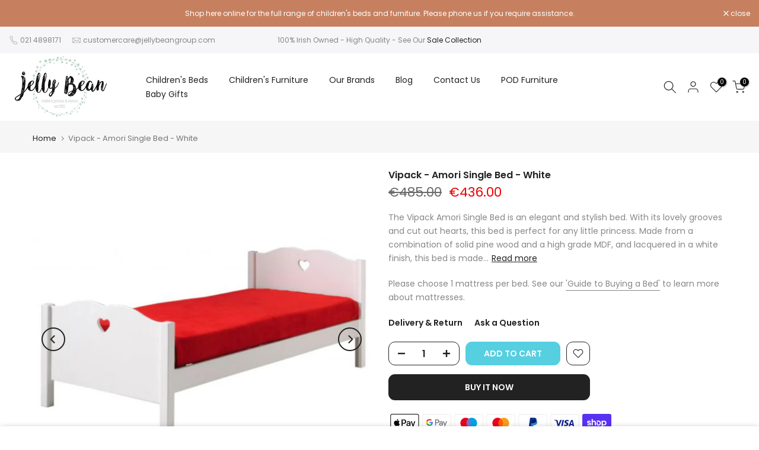

--- FILE ---
content_type: text/javascript; charset=utf-8
request_url: https://www.jellybeangroup.com/products/vipack-new-york-single-bed-colour-options-available.js
body_size: 1120
content:
{"id":5934570111129,"title":"Vipack - New York Single Bed - Colour Options Available","handle":"vipack-new-york-single-bed-colour-options-available","description":"\u003cp\u003eThe Vipack New York Single Bed is a trendy and timeless bed that will grow with your child well into their teenage years. This New York style bed is made with a solid and sturdy metal frame, coated in a powder finish. Available in white, black, blue, red, yellow and mint, you're sure to find the perfect colour to suit your child's bedroom. \u003c\/p\u003e\n\u003cp\u003e\u003cstrong\u003eKey Features:\u003c\/strong\u003e\u003c\/p\u003e\n\u003cul\u003e\n\u003cli\u003eAdult sized single bed\u003c\/li\u003e\n\u003cli\u003eAvailable in several colour options\u003c\/li\u003e\n\u003cli\u003eMade with a metal frame\u003c\/li\u003e\n\u003cli\u003eSlatted mattress base\u003c\/li\u003e\n\u003cli\u003eRecommended for a child from 6 years up\u003c\/li\u003e\n\u003c\/ul\u003e\n\u003cp\u003e\u003cstrong\u003eDimensions: \u003c\/strong\u003e\u003c\/p\u003e\n\u003cp\u003eH: 100cm x L: 210cm x W: 95cm\u003c\/p\u003e","published_at":"2020-11-17T17:09:08+00:00","created_at":"2020-11-17T17:09:08+00:00","vendor":"Vipack","type":"Childrens Beds","tags":["190 single","200","Bestseller","Bestseller Bed","Single Beds"],"price":28800,"price_min":28800,"price_max":28800,"available":true,"price_varies":false,"compare_at_price":37500,"compare_at_price_min":37500,"compare_at_price_max":37500,"compare_at_price_varies":false,"variants":[{"id":37265330077849,"title":"White","option1":"White","option2":null,"option3":null,"sku":"NYBE9014","requires_shipping":true,"taxable":false,"featured_image":null,"available":false,"name":"Vipack - New York Single Bed - Colour Options Available - White","public_title":"White","options":["White"],"price":28800,"weight":0,"compare_at_price":37500,"inventory_management":"shopify","barcode":"","requires_selling_plan":false,"selling_plan_allocations":[]},{"id":37265330110617,"title":"Black","option1":"Black","option2":null,"option3":null,"sku":"NYBE9018","requires_shipping":true,"taxable":false,"featured_image":{"id":23092589265049,"product_id":5934570111129,"position":4,"created_at":"2020-11-26T15:29:41+00:00","updated_at":"2024-02-26T16:59:29+00:00","alt":"Vipack - New York Single Bed - Colour Options Available (5934570111129)","width":360,"height":360,"src":"https:\/\/cdn.shopify.com\/s\/files\/1\/0507\/0431\/8617\/products\/Vipack_New_York_Black.png?v=1708966769","variant_ids":[37265330110617]},"available":true,"name":"Vipack - New York Single Bed - Colour Options Available - Black","public_title":"Black","options":["Black"],"price":28800,"weight":0,"compare_at_price":37500,"inventory_management":"shopify","barcode":"","featured_media":{"alt":"Vipack - New York Single Bed - Colour Options Available (5934570111129)","id":15266277261465,"position":4,"preview_image":{"aspect_ratio":1.0,"height":360,"width":360,"src":"https:\/\/cdn.shopify.com\/s\/files\/1\/0507\/0431\/8617\/products\/Vipack_New_York_Black.png?v=1708966769"}},"requires_selling_plan":false,"selling_plan_allocations":[]},{"id":37265330143385,"title":"Red","option1":"Red","option2":null,"option3":null,"sku":"NYBE9020","requires_shipping":true,"taxable":false,"featured_image":{"id":23092589494425,"product_id":5934570111129,"position":6,"created_at":"2020-11-26T15:29:41+00:00","updated_at":"2024-02-26T16:59:29+00:00","alt":"Vipack - New York Single Bed - Colour Options Available (5934570111129)","width":360,"height":360,"src":"https:\/\/cdn.shopify.com\/s\/files\/1\/0507\/0431\/8617\/products\/Vipack_New_York_Red.png?v=1708966769","variant_ids":[37265330143385]},"available":true,"name":"Vipack - New York Single Bed - Colour Options Available - Red","public_title":"Red","options":["Red"],"price":28800,"weight":0,"compare_at_price":37500,"inventory_management":"shopify","barcode":"","featured_media":{"alt":"Vipack - New York Single Bed - Colour Options Available (5934570111129)","id":15266277327001,"position":6,"preview_image":{"aspect_ratio":1.0,"height":360,"width":360,"src":"https:\/\/cdn.shopify.com\/s\/files\/1\/0507\/0431\/8617\/products\/Vipack_New_York_Red.png?v=1708966769"}},"requires_selling_plan":false,"selling_plan_allocations":[]}],"images":["\/\/cdn.shopify.com\/s\/files\/1\/0507\/0431\/8617\/files\/vipack_newyork_single_bed_black.jpg?v=1708966769","\/\/cdn.shopify.com\/s\/files\/1\/0507\/0431\/8617\/products\/Billynightstandgrey_11.png?v=1708966769","\/\/cdn.shopify.com\/s\/files\/1\/0507\/0431\/8617\/products\/Vipack_New_York_Yellowcopy.jpg?v=1708966769","\/\/cdn.shopify.com\/s\/files\/1\/0507\/0431\/8617\/products\/Vipack_New_York_Black.png?v=1708966769","\/\/cdn.shopify.com\/s\/files\/1\/0507\/0431\/8617\/products\/Vipack_New_York_LightBlue.png?v=1708966769","\/\/cdn.shopify.com\/s\/files\/1\/0507\/0431\/8617\/products\/Vipack_New_York_Red.png?v=1708966769","\/\/cdn.shopify.com\/s\/files\/1\/0507\/0431\/8617\/products\/Kyoto_23.png?v=1708966769","\/\/cdn.shopify.com\/s\/files\/1\/0507\/0431\/8617\/products\/Kyoto_24.png?v=1708966769"],"featured_image":"\/\/cdn.shopify.com\/s\/files\/1\/0507\/0431\/8617\/files\/vipack_newyork_single_bed_black.jpg?v=1708966769","options":[{"name":"Colour","position":1,"values":["White","Black","Red"]}],"url":"\/products\/vipack-new-york-single-bed-colour-options-available","media":[{"alt":null,"id":47828038353229,"position":1,"preview_image":{"aspect_ratio":1.0,"height":1000,"width":1000,"src":"https:\/\/cdn.shopify.com\/s\/files\/1\/0507\/0431\/8617\/files\/vipack_newyork_single_bed_black.jpg?v=1708966769"},"aspect_ratio":1.0,"height":1000,"media_type":"image","src":"https:\/\/cdn.shopify.com\/s\/files\/1\/0507\/0431\/8617\/files\/vipack_newyork_single_bed_black.jpg?v=1708966769","width":1000},{"alt":"Vipack - New York Single Bed - Colour Options Available - Jellybean ","id":30973233496296,"position":2,"preview_image":{"aspect_ratio":1.0,"height":1000,"width":1000,"src":"https:\/\/cdn.shopify.com\/s\/files\/1\/0507\/0431\/8617\/products\/Billynightstandgrey_11.png?v=1708966769"},"aspect_ratio":1.0,"height":1000,"media_type":"image","src":"https:\/\/cdn.shopify.com\/s\/files\/1\/0507\/0431\/8617\/products\/Billynightstandgrey_11.png?v=1708966769","width":1000},{"alt":"Vipack - New York Single Bed - Colour Options Available (5934570111129)","id":16007623442585,"position":3,"preview_image":{"aspect_ratio":1.0,"height":360,"width":360,"src":"https:\/\/cdn.shopify.com\/s\/files\/1\/0507\/0431\/8617\/products\/Vipack_New_York_Yellowcopy.jpg?v=1708966769"},"aspect_ratio":1.0,"height":360,"media_type":"image","src":"https:\/\/cdn.shopify.com\/s\/files\/1\/0507\/0431\/8617\/products\/Vipack_New_York_Yellowcopy.jpg?v=1708966769","width":360},{"alt":"Vipack - New York Single Bed - Colour Options Available (5934570111129)","id":15266277261465,"position":4,"preview_image":{"aspect_ratio":1.0,"height":360,"width":360,"src":"https:\/\/cdn.shopify.com\/s\/files\/1\/0507\/0431\/8617\/products\/Vipack_New_York_Black.png?v=1708966769"},"aspect_ratio":1.0,"height":360,"media_type":"image","src":"https:\/\/cdn.shopify.com\/s\/files\/1\/0507\/0431\/8617\/products\/Vipack_New_York_Black.png?v=1708966769","width":360},{"alt":"Vipack - New York Single Bed - Colour Options Available (5934570111129)","id":15266277294233,"position":5,"preview_image":{"aspect_ratio":1.0,"height":360,"width":360,"src":"https:\/\/cdn.shopify.com\/s\/files\/1\/0507\/0431\/8617\/products\/Vipack_New_York_LightBlue.png?v=1708966769"},"aspect_ratio":1.0,"height":360,"media_type":"image","src":"https:\/\/cdn.shopify.com\/s\/files\/1\/0507\/0431\/8617\/products\/Vipack_New_York_LightBlue.png?v=1708966769","width":360},{"alt":"Vipack - New York Single Bed - Colour Options Available (5934570111129)","id":15266277327001,"position":6,"preview_image":{"aspect_ratio":1.0,"height":360,"width":360,"src":"https:\/\/cdn.shopify.com\/s\/files\/1\/0507\/0431\/8617\/products\/Vipack_New_York_Red.png?v=1708966769"},"aspect_ratio":1.0,"height":360,"media_type":"image","src":"https:\/\/cdn.shopify.com\/s\/files\/1\/0507\/0431\/8617\/products\/Vipack_New_York_Red.png?v=1708966769","width":360},{"alt":"Vipack - New York Single Bed - Colour Options Available (5934570111129)","id":29377863647464,"position":7,"preview_image":{"aspect_ratio":1.0,"height":1000,"width":1000,"src":"https:\/\/cdn.shopify.com\/s\/files\/1\/0507\/0431\/8617\/products\/Kyoto_23.png?v=1708966769"},"aspect_ratio":1.0,"height":1000,"media_type":"image","src":"https:\/\/cdn.shopify.com\/s\/files\/1\/0507\/0431\/8617\/products\/Kyoto_23.png?v=1708966769","width":1000},{"alt":"Vipack - New York Single Bed - Colour Options Available (5934570111129)","id":29377870069992,"position":8,"preview_image":{"aspect_ratio":1.0,"height":1000,"width":1000,"src":"https:\/\/cdn.shopify.com\/s\/files\/1\/0507\/0431\/8617\/products\/Kyoto_24.png?v=1708966769"},"aspect_ratio":1.0,"height":1000,"media_type":"image","src":"https:\/\/cdn.shopify.com\/s\/files\/1\/0507\/0431\/8617\/products\/Kyoto_24.png?v=1708966769","width":1000}],"requires_selling_plan":false,"selling_plan_groups":[]}

--- FILE ---
content_type: text/javascript; charset=utf-8
request_url: https://www.jellybeangroup.com/products/kidz_beds_triple_bunk_bed.js
body_size: 905
content:
{"id":5894315606169,"title":"White Triple Bunk Bed in a 4ft Double Bed","handle":"kidz_beds_triple_bunk_bed","description":"\u003cp\u003eThe White Triple Bunk Bed is a superb bed, built to last your children through the years. Featuring a 4ft small double bed underneath a full sized single bed, this triple bed has it all. Made with European spruce wood, and finished in a water-based, environmentally friendly white lacquer, quality and style comes in abundance with this bunk bed.\u003c\/p\u003e\n\u003cp\u003e\u003cspan\u003eTUV tested in accordance with EU\/EN standard 747-1, this bed ensures the utmost levels of safety, strength and durability.\u003c\/span\u003e\u003c\/p\u003e\n\u003cp\u003eThis triple bunk bed is also available with in a 4ft6 size.\u003c\/p\u003e\n\u003cp\u003e\u003cstrong\u003eBunk Bed Key features:\u003c\/strong\u003e\u003c\/p\u003e\n\u003cul\u003e\n\u003cli\u003eMade from European spruce wood \u003c\/li\u003e\n\u003cli\u003e\u003cspan\u003eWater-based, environmentally friendly and child friendly white finish\u003c\/span\u003e\u003c\/li\u003e\n\u003cli\u003eErgonomic ladder can be positioned on the left or right side\u003c\/li\u003e\n\u003cli\u003eFull sized adult single bed\u003c\/li\u003e\n\u003cli\u003e4ft double bed (small double)\u003c\/li\u003e\n\u003c\/ul\u003e\n\u003cp\u003e\u003cstrong\u003eBunk Bed Dimensions: \u003c\/strong\u003e\u003c\/p\u003e\n\u003cp\u003eW: 131cm x L: 212cm x H: 168cm\u003c\/p\u003e\n\u003cp\u003eGap between top and bottom bunk: 96cm\u003c\/p\u003e","published_at":"2020-11-06T03:59:14+00:00","created_at":"2020-11-06T03:55:18+00:00","vendor":"Kidz Beds","type":"Childrens Beds","tags":["4ft","Bestseller","Bestseller Bed","Boys Bedrooms|Boys Bunk Beds","Boys Bedrooms|Bunk Beds","Bunk Beds","Kidz Beds","sale","Storage","Themed Furniture \u0026 Decor Ideas","Triple","Trundle","White","|Girls Bunk Beds"],"price":83900,"price_min":83900,"price_max":83900,"available":true,"price_varies":false,"compare_at_price":102000,"compare_at_price_min":102000,"compare_at_price_max":102000,"compare_at_price_varies":false,"variants":[{"id":37021825073305,"title":"Default Title","option1":"Default Title","option2":null,"option3":null,"sku":"F57-4ft","requires_shipping":true,"taxable":true,"featured_image":null,"available":true,"name":"White Triple Bunk Bed in a 4ft Double Bed","public_title":null,"options":["Default Title"],"price":83900,"weight":0,"compare_at_price":102000,"inventory_management":"shopify","barcode":"","requires_selling_plan":false,"selling_plan_allocations":[]}],"images":["\/\/cdn.shopify.com\/s\/files\/1\/0507\/0431\/8617\/files\/triple_4ft_bunk_bed_white.jpg?v=1709045775","\/\/cdn.shopify.com\/s\/files\/1\/0507\/0431\/8617\/products\/triple_bunk_bed_1.jpg?v=1709045775","\/\/cdn.shopify.com\/s\/files\/1\/0507\/0431\/8617\/products\/triple_bunk_bed_1_1.jpg?v=1709045775","\/\/cdn.shopify.com\/s\/files\/1\/0507\/0431\/8617\/products\/triple_bunk_bed_1_2.jpg?v=1709045775","\/\/cdn.shopify.com\/s\/files\/1\/0507\/0431\/8617\/products\/triplo_stapelbed_1.jpg?v=1709045775"],"featured_image":"\/\/cdn.shopify.com\/s\/files\/1\/0507\/0431\/8617\/files\/triple_4ft_bunk_bed_white.jpg?v=1709045775","options":[{"name":"Title","position":1,"values":["Default Title"]}],"url":"\/products\/kidz_beds_triple_bunk_bed","media":[{"alt":null,"id":47844375429453,"position":1,"preview_image":{"aspect_ratio":1.0,"height":1000,"width":1000,"src":"https:\/\/cdn.shopify.com\/s\/files\/1\/0507\/0431\/8617\/files\/triple_4ft_bunk_bed_white.jpg?v=1709045775"},"aspect_ratio":1.0,"height":1000,"media_type":"image","src":"https:\/\/cdn.shopify.com\/s\/files\/1\/0507\/0431\/8617\/files\/triple_4ft_bunk_bed_white.jpg?v=1709045775","width":1000},{"alt":"White Triple Bunk Bed in a 4ft Double Bed (5894315606169)","id":15185147560089,"position":2,"preview_image":{"aspect_ratio":1.0,"height":1000,"width":1000,"src":"https:\/\/cdn.shopify.com\/s\/files\/1\/0507\/0431\/8617\/products\/triple_bunk_bed_1.jpg?v=1709045775"},"aspect_ratio":1.0,"height":1000,"media_type":"image","src":"https:\/\/cdn.shopify.com\/s\/files\/1\/0507\/0431\/8617\/products\/triple_bunk_bed_1.jpg?v=1709045775","width":1000},{"alt":"White Triple Bunk Bed in a 4ft Double Bed (5894315606169)","id":15185147592857,"position":3,"preview_image":{"aspect_ratio":1.0,"height":1000,"width":1000,"src":"https:\/\/cdn.shopify.com\/s\/files\/1\/0507\/0431\/8617\/products\/triple_bunk_bed_1_1.jpg?v=1709045775"},"aspect_ratio":1.0,"height":1000,"media_type":"image","src":"https:\/\/cdn.shopify.com\/s\/files\/1\/0507\/0431\/8617\/products\/triple_bunk_bed_1_1.jpg?v=1709045775","width":1000},{"alt":"White Triple Bunk Bed in a 4ft Double Bed (5894315606169)","id":15185147625625,"position":4,"preview_image":{"aspect_ratio":1.0,"height":1000,"width":1000,"src":"https:\/\/cdn.shopify.com\/s\/files\/1\/0507\/0431\/8617\/products\/triple_bunk_bed_1_2.jpg?v=1709045775"},"aspect_ratio":1.0,"height":1000,"media_type":"image","src":"https:\/\/cdn.shopify.com\/s\/files\/1\/0507\/0431\/8617\/products\/triple_bunk_bed_1_2.jpg?v=1709045775","width":1000},{"alt":"White Triple Bunk Bed in a 4ft Double Bed (5894315606169)","id":21053899112601,"position":5,"preview_image":{"aspect_ratio":1.0,"height":1000,"width":1000,"src":"https:\/\/cdn.shopify.com\/s\/files\/1\/0507\/0431\/8617\/products\/triplo_stapelbed_1.jpg?v=1709045775"},"aspect_ratio":1.0,"height":1000,"media_type":"image","src":"https:\/\/cdn.shopify.com\/s\/files\/1\/0507\/0431\/8617\/products\/triplo_stapelbed_1.jpg?v=1709045775","width":1000}],"requires_selling_plan":false,"selling_plan_groups":[]}

--- FILE ---
content_type: text/javascript; charset=utf-8
request_url: https://www.jellybeangroup.com/products/classic_single_200cm_mattress.js
body_size: -97
content:
{"id":5894309576857,"title":"Classic Mattress - 90 x 200cm","handle":"classic_single_200cm_mattress","description":"\u003cp class=\"p1\"\u003eThe Classic Single 200cm Mattress is an Irish made mattress featuring a 13.5 gauge spring with felt and foam trim. The Classic Mattress is ideal for elevated beds such as bunk beds and equally suitable for single beds.\u003c\/p\u003e\n\u003cp class=\"p1\"\u003e\u003cstrong\u003eDimensions:\u003c\/strong\u003e\u003c\/p\u003e\n\u003cp class=\"p1\"\u003e200cm length x 90cm width\u003c\/p\u003e\n\u003cbr\u003e","published_at":"2020-11-06T03:58:29+00:00","created_at":"2020-11-06T03:54:22+00:00","vendor":"Classic Mattress","type":"Childrens Beds","tags":["Bunk Bed Mattresses","Foam","mattresses","Single Bed Childrens Mattresses","White"],"price":18000,"price_min":18000,"price_max":18000,"available":true,"price_varies":false,"compare_at_price":25000,"compare_at_price_min":25000,"compare_at_price_max":25000,"compare_at_price_varies":false,"variants":[{"id":37021806133401,"title":"Default Title","option1":"Default Title","option2":null,"option3":null,"sku":"Classic200cm","requires_shipping":true,"taxable":true,"featured_image":null,"available":true,"name":"Classic Mattress - 90 x 200cm","public_title":null,"options":["Default Title"],"price":18000,"weight":0,"compare_at_price":25000,"inventory_management":"shopify","barcode":"","requires_selling_plan":false,"selling_plan_allocations":[]}],"images":["\/\/cdn.shopify.com\/s\/files\/1\/0507\/0431\/8617\/products\/classic_single_200cm_2_8c2a97d3-2d8c-4626-93c3-f15b4ac3e621.jpg?v=1665156588"],"featured_image":"\/\/cdn.shopify.com\/s\/files\/1\/0507\/0431\/8617\/products\/classic_single_200cm_2_8c2a97d3-2d8c-4626-93c3-f15b4ac3e621.jpg?v=1665156588","options":[{"name":"Title","position":1,"values":["Default Title"]}],"url":"\/products\/classic_single_200cm_mattress","media":[{"alt":"Classic Mattress - 90 x 200cm - Jellybean ","id":31925665136872,"position":1,"preview_image":{"aspect_ratio":0.996,"height":500,"width":498,"src":"https:\/\/cdn.shopify.com\/s\/files\/1\/0507\/0431\/8617\/products\/classic_single_200cm_2_8c2a97d3-2d8c-4626-93c3-f15b4ac3e621.jpg?v=1665156588"},"aspect_ratio":0.996,"height":500,"media_type":"image","src":"https:\/\/cdn.shopify.com\/s\/files\/1\/0507\/0431\/8617\/products\/classic_single_200cm_2_8c2a97d3-2d8c-4626-93c3-f15b4ac3e621.jpg?v=1665156588","width":498}],"requires_selling_plan":false,"selling_plan_groups":[]}

--- FILE ---
content_type: text/javascript; charset=utf-8
request_url: https://www.jellybeangroup.com/products/vipack-amori-single-bed-white.js
body_size: 680
content:
{"id":5894309642393,"title":"Vipack - Amori Single Bed - White","handle":"vipack-amori-single-bed-white","description":"\u003cp\u003eThe Vipack Amori Single Bed is an elegant and stylish bed. With its lovely grooves and cut out hearts, this bed is perfect for any little princess. Made from a combination of solid pine wood and a high grade MDF, and lacquered in a white finish, this bed is made to last.\u003c\/p\u003e\n\u003cp\u003eIf you're looking for extra sleeping or storage space, you may decide to add the Amori Trundle Bed Drawer. Other coordinating furniture is also available if you are looking to create the perfect bedroom. See the rest of the Amori collection \u003ca href=\"https:\/\/www.jellybeangroup.com\/collections\/amori\" title=\"Amori collection\"\u003ehere\u003c\/a\u003e.\u003c\/p\u003e\n\u003cp\u003e\u003cstrong\u003eDimensions: \u003c\/strong\u003e\u003c\/p\u003e\n\u003cp\u003eL: 211 cm x H: 80 cm x W: 96 cm\u003c\/p\u003e","published_at":"2020-11-06T03:58:30+00:00","created_at":"2020-11-06T03:54:22+00:00","vendor":"Vipack","type":"Childrens Beds","tags":["190 single","200","Single Beds","Solid Wood \u0026 MDF","Storage","Trundle","White"],"price":43600,"price_min":43600,"price_max":43600,"available":true,"price_varies":false,"compare_at_price":48500,"compare_at_price_min":48500,"compare_at_price_max":48500,"compare_at_price_varies":false,"variants":[{"id":37021806198937,"title":"Default Title","option1":"Default Title","option2":null,"option3":null,"sku":"AMCO50","requires_shipping":true,"taxable":true,"featured_image":null,"available":true,"name":"Vipack - Amori Single Bed - White","public_title":null,"options":["Default Title"],"price":43600,"weight":0,"compare_at_price":48500,"inventory_management":"shopify","barcode":"","requires_selling_plan":false,"selling_plan_allocations":[]}],"images":["\/\/cdn.shopify.com\/s\/files\/1\/0507\/0431\/8617\/files\/vipack_amori_single.jpg?v=1708955191","\/\/cdn.shopify.com\/s\/files\/1\/0507\/0431\/8617\/files\/Vipack_-Amori_Single_Bed_-White.jpg?v=1708955191","\/\/cdn.shopify.com\/s\/files\/1\/0507\/0431\/8617\/products\/redcarbed_4.png?v=1708955191"],"featured_image":"\/\/cdn.shopify.com\/s\/files\/1\/0507\/0431\/8617\/files\/vipack_amori_single.jpg?v=1708955191","options":[{"name":"Title","position":1,"values":["Default Title"]}],"url":"\/products\/vipack-amori-single-bed-white","media":[{"alt":null,"id":47825276797261,"position":1,"preview_image":{"aspect_ratio":1.0,"height":1000,"width":1000,"src":"https:\/\/cdn.shopify.com\/s\/files\/1\/0507\/0431\/8617\/files\/vipack_amori_single.jpg?v=1708955191"},"aspect_ratio":1.0,"height":1000,"media_type":"image","src":"https:\/\/cdn.shopify.com\/s\/files\/1\/0507\/0431\/8617\/files\/vipack_amori_single.jpg?v=1708955191","width":1000},{"alt":null,"id":47710167761229,"position":2,"preview_image":{"aspect_ratio":1.0,"height":1000,"width":1000,"src":"https:\/\/cdn.shopify.com\/s\/files\/1\/0507\/0431\/8617\/files\/Vipack_-Amori_Single_Bed_-White.jpg?v=1708955191"},"aspect_ratio":1.0,"height":1000,"media_type":"image","src":"https:\/\/cdn.shopify.com\/s\/files\/1\/0507\/0431\/8617\/files\/Vipack_-Amori_Single_Bed_-White.jpg?v=1708955191","width":1000},{"alt":"Vipack - Amori Single Bed - White - Jellybean ","id":30982231228648,"position":3,"preview_image":{"aspect_ratio":1.0,"height":1000,"width":1000,"src":"https:\/\/cdn.shopify.com\/s\/files\/1\/0507\/0431\/8617\/products\/redcarbed_4.png?v=1708955191"},"aspect_ratio":1.0,"height":1000,"media_type":"image","src":"https:\/\/cdn.shopify.com\/s\/files\/1\/0507\/0431\/8617\/products\/redcarbed_4.png?v=1708955191","width":1000}],"requires_selling_plan":false,"selling_plan_groups":[]}

--- FILE ---
content_type: text/javascript; charset=utf-8
request_url: https://www.jellybeangroup.com/products/copy-of-sleepy-head-low-profile-single-mattress-90-x-200cm.js
body_size: 420
content:
{"id":7330536554728,"title":"Sleepy Headz - Single Mattress - 90 x 200cm","handle":"copy-of-sleepy-head-low-profile-single-mattress-90-x-200cm","description":"\u003cp class=\"p1\"\u003eThe Sleepy Headz Single Mattress is a medium support foam mattress. It has a width of 90cm and length of 200cm. This mattress is ideal for older children. \u003cspan data-mce-fragment=\"1\"\u003eIt is a low profile mattress which provides more safety for your child.\u003c\/span\u003e\u003c\/p\u003e\n\u003cspan data-mce-fragment=\"1\"\u003ePlease note the label will say Mars Foam.\u003c\/span\u003e\u003cbr\u003e","published_at":"2021-10-14T14:08:54+01:00","created_at":"2021-10-14T14:08:54+01:00","vendor":"Serena Beds","type":"Childrens Beds","tags":["Bunk Bed Mattresses","mattresses","Single Bed Childrens Mattresses"],"price":22000,"price_min":22000,"price_max":22000,"available":true,"price_varies":false,"compare_at_price":29900,"compare_at_price_min":29900,"compare_at_price_max":29900,"compare_at_price_varies":false,"variants":[{"id":41668686053608,"title":"Default Title","option1":"Default Title","option2":null,"option3":null,"sku":"Sleepyhead200cm","requires_shipping":true,"taxable":true,"featured_image":null,"available":true,"name":"Sleepy Headz - Single Mattress - 90 x 200cm","public_title":null,"options":["Default Title"],"price":22000,"weight":0,"compare_at_price":29900,"inventory_management":"shopify","barcode":"","requires_selling_plan":false,"selling_plan_allocations":[]}],"images":["\/\/cdn.shopify.com\/s\/files\/1\/0507\/0431\/8617\/products\/comfy-pocket-spring-single_94aa131f-a44b-4af9-aee1-4b8a0810bbc6.jpg?v=1634216935"],"featured_image":"\/\/cdn.shopify.com\/s\/files\/1\/0507\/0431\/8617\/products\/comfy-pocket-spring-single_94aa131f-a44b-4af9-aee1-4b8a0810bbc6.jpg?v=1634216935","options":[{"name":"Title","position":1,"values":["Default Title"]}],"url":"\/products\/copy-of-sleepy-head-low-profile-single-mattress-90-x-200cm","media":[{"alt":"Sleepy Headz - Single Mattress - 90 x 200cm (7330536554728)","id":25311981142248,"position":1,"preview_image":{"aspect_ratio":1.0,"height":1000,"width":1000,"src":"https:\/\/cdn.shopify.com\/s\/files\/1\/0507\/0431\/8617\/products\/comfy-pocket-spring-single_94aa131f-a44b-4af9-aee1-4b8a0810bbc6.jpg?v=1634216935"},"aspect_ratio":1.0,"height":1000,"media_type":"image","src":"https:\/\/cdn.shopify.com\/s\/files\/1\/0507\/0431\/8617\/products\/comfy-pocket-spring-single_94aa131f-a44b-4af9-aee1-4b8a0810bbc6.jpg?v=1634216935","width":1000}],"requires_selling_plan":false,"selling_plan_groups":[]}

--- FILE ---
content_type: text/javascript; charset=utf-8
request_url: https://www.jellybeangroup.com/products/tipi-white-single-bed-by-vipack.js
body_size: 119
content:
{"id":5894325960857,"title":"Tipi White Single Bed by Vipack","handle":"tipi-white-single-bed-by-vipack","description":"\u003cp\u003eTurn bedtime into a fun ritual with this funky tipi design. The Vipack Tipi White Single Bed is the perfect starter bed for your little one. Designed specifically to be low to the ground, your child will be safe from accidents and falling out of the bed. Ideal for beginning the transition from cot to 'big bed'. \u003c\/p\u003e\n\u003cp\u003e\u003cstrong\u003eKey Features:\u003c\/strong\u003e\u003c\/p\u003e\n\u003cul\u003e\n\u003cli\u003e\u003cspan data-mce-fragment=\"1\"\u003eFull sized single bed\u003c\/span\u003e\u003c\/li\u003e\n\u003cli\u003e\u003cspan data-mce-fragment=\"1\"\u003ePainted with non toxic finish \u003c\/span\u003e\u003c\/li\u003e\n\u003cli\u003eMade from solid pine\u003c\/li\u003e\n\u003cli\u003eSlats are 8cm above the floor ensuring good mattress ventilation\u003c\/li\u003e\n\u003cli\u003eMattress size required 90cm x 200cm (sold separately)\u003c\/li\u003e\n\u003c\/ul\u003e\n\u003cp\u003e\u003cstrong\u003eDimensions:\u003c\/strong\u003e\u003c\/p\u003e\n\u003cp\u003eL: 206cm x H:134 cm x D:105 cm\u003c\/p\u003e","published_at":"2020-11-06T04:00:30+00:00","created_at":"2020-11-06T03:56:53+00:00","vendor":"Vipack","type":"Childrens Beds","tags":["190 single","200","Bestseller","Bestseller Bed","House Bed","Natural","Single Beds","White","Wood"],"price":22400,"price_min":22400,"price_max":22400,"available":true,"price_varies":false,"compare_at_price":39900,"compare_at_price_min":39900,"compare_at_price_max":39900,"compare_at_price_varies":false,"variants":[{"id":37021853581465,"title":"Default Title","option1":"Default Title","option2":null,"option3":null,"sku":"TIBE9014","requires_shipping":true,"taxable":true,"featured_image":null,"available":true,"name":"Tipi White Single Bed by Vipack","public_title":null,"options":["Default Title"],"price":22400,"weight":0,"compare_at_price":39900,"inventory_management":"shopify","barcode":"","requires_selling_plan":false,"selling_plan_allocations":[]}],"images":["\/\/cdn.shopify.com\/s\/files\/1\/0507\/0431\/8617\/files\/vipack_tipi_white.jpg?v=1708954249","\/\/cdn.shopify.com\/s\/files\/1\/0507\/0431\/8617\/products\/TIBE7014-02-_1.png?v=1708954249","\/\/cdn.shopify.com\/s\/files\/1\/0507\/0431\/8617\/products\/TIBE7014-02-1-_2.png?v=1708954249"],"featured_image":"\/\/cdn.shopify.com\/s\/files\/1\/0507\/0431\/8617\/files\/vipack_tipi_white.jpg?v=1708954249","options":[{"name":"Title","position":1,"values":["Default Title"]}],"url":"\/products\/tipi-white-single-bed-by-vipack","media":[{"alt":null,"id":47825040703821,"position":1,"preview_image":{"aspect_ratio":1.0,"height":1000,"width":1000,"src":"https:\/\/cdn.shopify.com\/s\/files\/1\/0507\/0431\/8617\/files\/vipack_tipi_white.jpg?v=1708954249"},"aspect_ratio":1.0,"height":1000,"media_type":"image","src":"https:\/\/cdn.shopify.com\/s\/files\/1\/0507\/0431\/8617\/files\/vipack_tipi_white.jpg?v=1708954249","width":1000},{"alt":"Tipi White Single Bed by Vipack (5894325960857)","id":30964149092584,"position":2,"preview_image":{"aspect_ratio":1.0,"height":1000,"width":1000,"src":"https:\/\/cdn.shopify.com\/s\/files\/1\/0507\/0431\/8617\/products\/TIBE7014-02-_1.png?v=1708954249"},"aspect_ratio":1.0,"height":1000,"media_type":"image","src":"https:\/\/cdn.shopify.com\/s\/files\/1\/0507\/0431\/8617\/products\/TIBE7014-02-_1.png?v=1708954249","width":1000},{"alt":"Tipi White Single Bed by Vipack (5894325960857)","id":30964149289192,"position":3,"preview_image":{"aspect_ratio":1.0,"height":1000,"width":1000,"src":"https:\/\/cdn.shopify.com\/s\/files\/1\/0507\/0431\/8617\/products\/TIBE7014-02-1-_2.png?v=1708954249"},"aspect_ratio":1.0,"height":1000,"media_type":"image","src":"https:\/\/cdn.shopify.com\/s\/files\/1\/0507\/0431\/8617\/products\/TIBE7014-02-1-_2.png?v=1708954249","width":1000}],"requires_selling_plan":false,"selling_plan_groups":[]}

--- FILE ---
content_type: text/javascript; charset=utf-8
request_url: https://www.jellybeangroup.com/products/kidz-beds-lora-single-bed.js
body_size: 111
content:
{"id":5894301679769,"title":"Kidz Beds - Lora Single Bed","handle":"kidz-beds-lora-single-bed","description":"\u003cp\u003eKidz Beds Lora Collection is a decadent and romantic range. Designed in the styles of classical European furniture, this collection will bring a joyful \u0026amp; whimsical feel to your child's bedroom. Made of high quality MDF this range is full of dainty rose carvings and curved legs with crisp white finishes in non-toxic paint.\u003c\/p\u003e\n\u003cp\u003eThe Lora Single Bed can be paired with the coordinating Lora Trundle Bed Drawer if you're ever in need of extra sleeping or storage space. Other coordinating furniture is also available. See the entire Lora Collection range \u003ca title=\"Lora Collection\" href=\"https:\/\/www.jellybeangroup.com\/collections\/the-lora-collection\"\u003ehere\u003c\/a\u003e. \u003c\/p\u003e\n\u003cp\u003e\u003cstrong\u003eDimensions: \u003c\/strong\u003e\u003c\/p\u003e\n\u003cp\u003e\u003cspan\u003eW: 103cm x L: 209cm x H: 130cm\u003c\/span\u003e\u003c\/p\u003e","published_at":"2020-11-06T03:57:32+00:00","created_at":"2020-11-06T03:53:14+00:00","vendor":"Kidz Beds","type":"Childrens Beds","tags":["200","Bestseller","Bestseller Bed","relatedt4_lora","sale","Single Beds","White"],"price":59900,"price_min":59900,"price_max":59900,"available":true,"price_varies":false,"compare_at_price":null,"compare_at_price_min":0,"compare_at_price_max":0,"compare_at_price_varies":false,"variants":[{"id":37021783982233,"title":"Default Title","option1":"Default Title","option2":null,"option3":null,"sku":"01.33.64.U1","requires_shipping":true,"taxable":true,"featured_image":null,"available":true,"name":"Kidz Beds - Lora Single Bed","public_title":null,"options":["Default Title"],"price":59900,"weight":0,"compare_at_price":null,"inventory_management":"shopify","barcode":"","requires_selling_plan":false,"selling_plan_allocations":[]}],"images":["\/\/cdn.shopify.com\/s\/files\/1\/0507\/0431\/8617\/products\/lora-single-bed-1.jpg?v=1709642543","\/\/cdn.shopify.com\/s\/files\/1\/0507\/0431\/8617\/products\/Lora-bed-90-1-_1.jpg?v=1709642543","\/\/cdn.shopify.com\/s\/files\/1\/0507\/0431\/8617\/products\/lora-single-bed-1-1-_3.jpg?v=1654789842"],"featured_image":"\/\/cdn.shopify.com\/s\/files\/1\/0507\/0431\/8617\/products\/lora-single-bed-1.jpg?v=1709642543","options":[{"name":"Title","position":1,"values":["Default Title"]}],"url":"\/products\/kidz-beds-lora-single-bed","media":[{"alt":"Kidz Beds - Lora Single Bed (5894301679769)","id":15187221741721,"position":1,"preview_image":{"aspect_ratio":1.0,"height":1000,"width":1000,"src":"https:\/\/cdn.shopify.com\/s\/files\/1\/0507\/0431\/8617\/products\/lora-single-bed-1.jpg?v=1709642543"},"aspect_ratio":1.0,"height":1000,"media_type":"image","src":"https:\/\/cdn.shopify.com\/s\/files\/1\/0507\/0431\/8617\/products\/lora-single-bed-1.jpg?v=1709642543","width":1000},{"alt":"Kidz Beds - Lora Single Bed (5894301679769)","id":30964102856936,"position":2,"preview_image":{"aspect_ratio":1.0,"height":1000,"width":1000,"src":"https:\/\/cdn.shopify.com\/s\/files\/1\/0507\/0431\/8617\/products\/Lora-bed-90-1-_1.jpg?v=1709642543"},"aspect_ratio":1.0,"height":1000,"media_type":"image","src":"https:\/\/cdn.shopify.com\/s\/files\/1\/0507\/0431\/8617\/products\/Lora-bed-90-1-_1.jpg?v=1709642543","width":1000},{"alt":"Kidz Beds - Lora Single Bed (5894301679769)","id":30964102922472,"position":3,"preview_image":{"aspect_ratio":1.0,"height":1000,"width":1000,"src":"https:\/\/cdn.shopify.com\/s\/files\/1\/0507\/0431\/8617\/products\/lora-single-bed-1-1-_3.jpg?v=1654789842"},"aspect_ratio":1.0,"height":1000,"media_type":"image","src":"https:\/\/cdn.shopify.com\/s\/files\/1\/0507\/0431\/8617\/products\/lora-single-bed-1-1-_3.jpg?v=1654789842","width":1000}],"requires_selling_plan":false,"selling_plan_groups":[]}